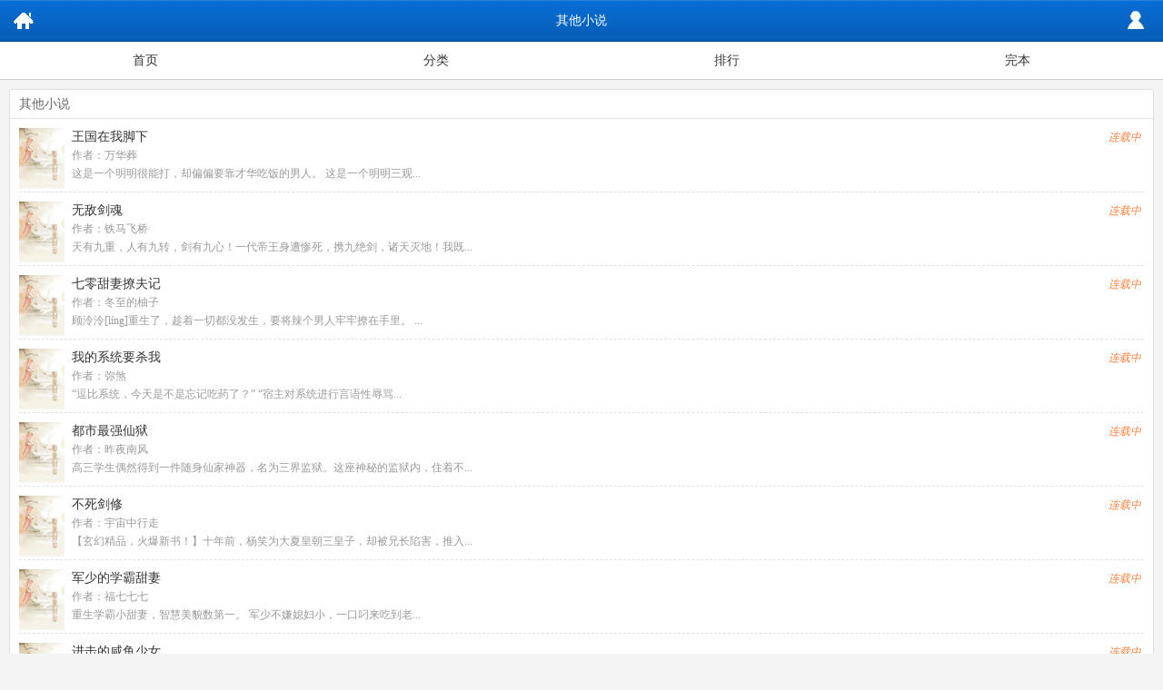

--- FILE ---
content_type: text/html
request_url: https://www.xsbck.com/sort/8_2/
body_size: 7120
content:
  <!doctype html>
<html>
<head>
<meta charset="gbk" />
<title>其他小说-一曲书斋</title>
<meta name="keywords" content="其他小说,其他小说推荐,热门其他小说,其他小说分类列表" />
<meta name="description" content="一曲书斋分类中其他小说的列表" />
<meta name="MobileOptimized" content="240"/>
<meta name="viewport" content="width=device-width, initial-scale=1.0, maximum-scale=1.0, minimum-scale=1.0" />
<link rel="shortcut icon" href="/favicon.ico" />
<meta http-equiv="Cache-Control" content="max-age=0" />
<meta http-equiv="Cache-Control" content="no-transform " />
<link rel="stylesheet" type="text/css" href="/css/css.css" />
<script src="/js/jquery.min.js"></script>
<script src="/js/wap.js"></script>
</head>
<body>
<header id="header" class="header dise">
	<div class="zuo"><a href="/">&nbsp;</a></div>
    <div class="zhong">其他小说</div>
    <div class="you"><a href="/user.php">&nbsp;</a></div>
    <div class="cc"></div>
</header>
<nav id="nav" class="bk">
	<ul>
    	<li><a href="/">首页</a></li>
        <li><a href="/sort/">分类</a></li>
        <li><a href="/top/">排行</a></li>
        <li><a href="/full/1/">完本</a></li>
    </ul>
    <div class="cc"></div>
</nav>

<!--<section class="fenlei">
	    <ul class="bk">
    	<li><a href="/book/127257.html">王国在我脚下</a><span class="kanguo">14人看过</span></li>
        <li>作者：<a href="/author/万华葬" class="qs">万华葬</a> | 其他小说</li>
        <li class="qs">    这是一个明明很能打，却偏偏要靠才华吃饭的男人。
    这是一个明明三观...</li>
	</ul>
        <ul class="bk">
    	<li><a href="/book/127254.html">无敌剑魂</a><span class="kanguo">15人看过</span></li>
        <li>作者：<a href="/author/铁马飞桥" class="qs">铁马飞桥</a> | 其他小说</li>
        <li class="qs">    天有九重，人有九转，剑有九心！一代帝王身遭惨死，携九绝剑，诸天灭地！我既...</li>
	</ul>
        <ul class="bk">
    	<li><a href="/book/127240.html">七零甜妻撩夫记</a><span class="kanguo">16人看过</span></li>
        <li>作者：<a href="/author/冬至的柚子" class="qs">冬至的柚子</a> | 其他小说</li>
        <li class="qs">    顾泠泠[líng]重生了，趁着一切都没发生，要将辣个男人牢牢撩在手里。
...</li>
	</ul>
        <ul class="bk">
    	<li><a href="/book/127224.html">我的系统要杀我</a><span class="kanguo">15人看过</span></li>
        <li>作者：<a href="/author/弥煞" class="qs">弥煞</a> | 其他小说</li>
        <li class="qs">    “逗比系统，今天是不是忘记吃药了？”
    “宿主对系统进行言语性辱骂...</li>
	</ul>
        <ul class="bk">
    	<li><a href="/book/127223.html">都市最强仙狱</a><span class="kanguo">10人看过</span></li>
        <li>作者：<a href="/author/昨夜南风" class="qs">昨夜南风</a> | 其他小说</li>
        <li class="qs">    高三学生偶然得到一件随身仙家神器，名为三界监狱。这座神秘的监狱内，住着不...</li>
	</ul>
        <ul class="bk">
    	<li><a href="/book/127222.html">不死剑修</a><span class="kanguo">12人看过</span></li>
        <li>作者：<a href="/author/宇宙中行走" class="qs">宇宙中行走</a> | 其他小说</li>
        <li class="qs">    【玄幻精品，火爆新书！】十年前，杨笑为大夏皇朝三皇子，却被兄长陷害，推入...</li>
	</ul>
        <ul class="bk">
    	<li><a href="/book/127218.html">军少的学霸甜妻</a><span class="kanguo">15人看过</span></li>
        <li>作者：<a href="/author/福七七七" class="qs">福七七七</a> | 其他小说</li>
        <li class="qs">    重生学霸小甜妻，智慧美貌数第一。
    军少不嫌媳妇小，一口叼来吃到老...</li>
	</ul>
        <ul class="bk">
    	<li><a href="/book/127217.html">进击的咸鱼少女</a><span class="kanguo">28人看过</span></li>
        <li>作者：<a href="/author/幽萌之羽" class="qs">幽萌之羽</a> | 其他小说</li>
        <li class="qs">    这是一名被无数二次元脑洞祝福作为金手指的咸鱼少女幽萌，在“充满恶意”的异...</li>
	</ul>
        <ul class="bk">
    	<li><a href="/book/127213.html">圣武星辰</a><span class="kanguo">13人看过</span></li>
        <li>作者：<a href="/author/乱世狂刀" class="qs">乱世狂刀</a> | 其他小说</li>
        <li class="qs">    事情是这样的，2017年夏天，在太阳系之外，位于紫薇星域的几大超级武道宗...</li>
	</ul>
        <ul class="bk">
    	<li><a href="/book/127212.html">灭天行</a><span class="kanguo">14人看过</span></li>
        <li>作者：<a href="/author/倔强的草鱼" class="qs">倔强的草鱼</a> | 其他小说</li>
        <li class="qs">    冰天雪地中，一个粉雕玉琢的女孩救起了一只奄奄一息的小狐狸，故事从这里开始...</li>
	</ul>
        <ul class="bk">
    	<li><a href="/book/127210.html">法医萌妻，撩上瘾！</a><span class="kanguo">14人看过</span></li>
        <li>作者：<a href="/author/百香蜜" class="qs">百香蜜</a> | 其他小说</li>
        <li class="qs">    一胎双生，就因为没有妹妹会演戏，她受尽陷害，成了史上第一背锅王！为了脱离...</li>
	</ul>
        <ul class="bk">
    	<li><a href="/book/127209.html">灭世武修</a><span class="kanguo">15人看过</span></li>
        <li>作者：<a href="/author/天上无鱼" class="qs">天上无鱼</a> | 其他小说</li>
        <li class="qs">    一条枷锁，链住万千星域。
    一颗心脏，沉浮黎明破晓。
    ……...</li>
	</ul>
        <ul class="bk">
    	<li><a href="/book/127207.html">征战万界</a><span class="kanguo">12人看过</span></li>
        <li>作者：<a href="/author/隔壁老王01" class="qs">隔壁老王01</a> | 其他小说</li>
        <li class="qs">    这是一名武者，凭借一杆长枪，征战诸天万界的故事！
    各位书友要是觉...</li>
	</ul>
        <ul class="bk">
    	<li><a href="/book/127193.html">玄圣苍穹</a><span class="kanguo">15人看过</span></li>
        <li>作者：<a href="/author/风元化" class="qs">风元化</a> | 其他小说</li>
        <li class="qs">    天地玄黄，宇宙洪荒；这里有蔑视众生的神，有千奇百怪的妖，有贪婪邪恶的魔，...</li>
	</ul>
        <ul class="bk">
    	<li><a href="/book/127186.html">万象之祖</a><span class="kanguo">13人看过</span></li>
        <li>作者：<a href="/author/中原九白" class="qs">中原九白</a> | 其他小说</li>
        <li class="qs">    我道长生多歧路，百岁云霞烟灭，欲骑鲸东去，寻龙伯未钓，或在浪端。袖里青龙...</li>
	</ul>
        <ul class="bk">
    	<li><a href="/book/127181.html">道闯乾坤</a><span class="kanguo">15人看过</span></li>
        <li>作者：<a href="/author/顿顿蛋炒饭" class="qs">顿顿蛋炒饭</a> | 其他小说</li>
        <li class="qs">    穿越成了道士，本来以为要一辈子孤守道观，但是师门留下来的宝物给玄阳子开辟...</li>
	</ul>
        <ul class="bk">
    	<li><a href="/book/127180.html">荣耀首领</a><span class="kanguo">17人看过</span></li>
        <li>作者：<a href="/author/羊火只一" class="qs">羊火只一</a> | 其他小说</li>
        <li class="qs">    重归起点后，王涛迈着坚定的步伐前进。
    这一次，他要将射手的荣耀彻...</li>
	</ul>
        <ul class="bk">
    	<li><a href="/book/127173.html">炮灰晋级计划书</a><span class="kanguo">15人看过</span></li>
        <li>作者：<a href="/author/快乐小巫婆" class="qs">快乐小巫婆</a> | 其他小说</li>
        <li class="qs">    让渣男渣女来的猛烈些吧
    风七月站在高高的山岗上手捧炸药包
   ...</li>
	</ul>
        <ul class="bk">
    	<li><a href="/book/127163.html">考古秘史</a><span class="kanguo">14人看过</span></li>
        <li>作者：<a href="/author/福来" class="qs">福来</a> | 其他小说</li>
        <li class="qs">    悠久的历史文明、璀璨的文化、宝贵的人类遗产，人类不知还有多少未解之谜等待...</li>
	</ul>
        <ul class="bk">
    	<li><a href="/book/127162.html">随身带着众神国度</a><span class="kanguo">16人看过</span></li>
        <li>作者：<a href="/author/苦练三伏" class="qs">苦练三伏</a> | 其他小说</li>
        <li class="qs">    一个普通的世界，当九龙拉棺的出现，颠覆了所有人的想象。
    江源爬泰...</li>
	</ul>
    </section>
-->

<section class="list fk">
	<div class="xbk">其他小说</div>
        	<ul class="xbk">
        	<li class="tjimg"><a href="/book/127257.html"><img src="http://img.xsbck.com/image/127/127257/127257s.jpg" onerror="this.src='https://m.xsbck.com/css/noimg.jpg'" /></a>
            <li class="tjxs">
            	<span class="xsm"><a href="/book/127257.html">王国在我脚下</a></span>
				<span class="">作者：<a href="/author/万华葬">万华葬</a></span>
                <span class="">    这是一个明明很能打，却偏偏要靠才华吃饭的男人。
    这是一个明明三观...</span>
				<span class="tjrs"><i>连载中</i>&nbsp;</span>
			</li>
    	</ul>
        	<ul class="xbk">
        	<li class="tjimg"><a href="/book/127254.html"><img src="http://img.xsbck.com/image/127/127254/127254s.jpg" onerror="this.src='https://m.xsbck.com/css/noimg.jpg'" /></a>
            <li class="tjxs">
            	<span class="xsm"><a href="/book/127254.html">无敌剑魂</a></span>
				<span class="">作者：<a href="/author/铁马飞桥">铁马飞桥</a></span>
                <span class="">    天有九重，人有九转，剑有九心！一代帝王身遭惨死，携九绝剑，诸天灭地！我既...</span>
				<span class="tjrs"><i>连载中</i>&nbsp;</span>
			</li>
    	</ul>
        	<ul class="xbk">
        	<li class="tjimg"><a href="/book/127240.html"><img src="http://img.xsbck.com/image/127/127240/127240s.jpg" onerror="this.src='https://m.xsbck.com/css/noimg.jpg'" /></a>
            <li class="tjxs">
            	<span class="xsm"><a href="/book/127240.html">七零甜妻撩夫记</a></span>
				<span class="">作者：<a href="/author/冬至的柚子">冬至的柚子</a></span>
                <span class="">    顾泠泠[líng]重生了，趁着一切都没发生，要将辣个男人牢牢撩在手里。
...</span>
				<span class="tjrs"><i>连载中</i>&nbsp;</span>
			</li>
    	</ul>
        	<ul class="xbk">
        	<li class="tjimg"><a href="/book/127224.html"><img src="http://img.xsbck.com/image/127/127224/127224s.jpg" onerror="this.src='https://m.xsbck.com/css/noimg.jpg'" /></a>
            <li class="tjxs">
            	<span class="xsm"><a href="/book/127224.html">我的系统要杀我</a></span>
				<span class="">作者：<a href="/author/弥煞">弥煞</a></span>
                <span class="">    “逗比系统，今天是不是忘记吃药了？”
    “宿主对系统进行言语性辱骂...</span>
				<span class="tjrs"><i>连载中</i>&nbsp;</span>
			</li>
    	</ul>
        	<ul class="xbk">
        	<li class="tjimg"><a href="/book/127223.html"><img src="http://img.xsbck.com/image/127/127223/127223s.jpg" onerror="this.src='https://m.xsbck.com/css/noimg.jpg'" /></a>
            <li class="tjxs">
            	<span class="xsm"><a href="/book/127223.html">都市最强仙狱</a></span>
				<span class="">作者：<a href="/author/昨夜南风">昨夜南风</a></span>
                <span class="">    高三学生偶然得到一件随身仙家神器，名为三界监狱。这座神秘的监狱内，住着不...</span>
				<span class="tjrs"><i>连载中</i>&nbsp;</span>
			</li>
    	</ul>
        	<ul class="xbk">
        	<li class="tjimg"><a href="/book/127222.html"><img src="http://img.xsbck.com/image/127/127222/127222s.jpg" onerror="this.src='https://m.xsbck.com/css/noimg.jpg'" /></a>
            <li class="tjxs">
            	<span class="xsm"><a href="/book/127222.html">不死剑修</a></span>
				<span class="">作者：<a href="/author/宇宙中行走">宇宙中行走</a></span>
                <span class="">    【玄幻精品，火爆新书！】十年前，杨笑为大夏皇朝三皇子，却被兄长陷害，推入...</span>
				<span class="tjrs"><i>连载中</i>&nbsp;</span>
			</li>
    	</ul>
        	<ul class="xbk">
        	<li class="tjimg"><a href="/book/127218.html"><img src="http://img.xsbck.com/image/127/127218/127218s.jpg" onerror="this.src='https://m.xsbck.com/css/noimg.jpg'" /></a>
            <li class="tjxs">
            	<span class="xsm"><a href="/book/127218.html">军少的学霸甜妻</a></span>
				<span class="">作者：<a href="/author/福七七七">福七七七</a></span>
                <span class="">    重生学霸小甜妻，智慧美貌数第一。
    军少不嫌媳妇小，一口叼来吃到老...</span>
				<span class="tjrs"><i>连载中</i>&nbsp;</span>
			</li>
    	</ul>
        	<ul class="xbk">
        	<li class="tjimg"><a href="/book/127217.html"><img src="http://img.xsbck.com/image/127/127217/127217s.jpg" onerror="this.src='https://m.xsbck.com/css/noimg.jpg'" /></a>
            <li class="tjxs">
            	<span class="xsm"><a href="/book/127217.html">进击的咸鱼少女</a></span>
				<span class="">作者：<a href="/author/幽萌之羽">幽萌之羽</a></span>
                <span class="">    这是一名被无数二次元脑洞祝福作为金手指的咸鱼少女幽萌，在“充满恶意”的异...</span>
				<span class="tjrs"><i>连载中</i>&nbsp;</span>
			</li>
    	</ul>
        	<ul class="xbk">
        	<li class="tjimg"><a href="/book/127213.html"><img src="http://img.xsbck.com/image/127/127213/127213s.jpg" onerror="this.src='https://m.xsbck.com/css/noimg.jpg'" /></a>
            <li class="tjxs">
            	<span class="xsm"><a href="/book/127213.html">圣武星辰</a></span>
				<span class="">作者：<a href="/author/乱世狂刀">乱世狂刀</a></span>
                <span class="">    事情是这样的，2017年夏天，在太阳系之外，位于紫薇星域的几大超级武道宗...</span>
				<span class="tjrs"><i>连载中</i>&nbsp;</span>
			</li>
    	</ul>
        	<ul class="xbk">
        	<li class="tjimg"><a href="/book/127212.html"><img src="http://img.xsbck.com/image/127/127212/127212s.jpg" onerror="this.src='https://m.xsbck.com/css/noimg.jpg'" /></a>
            <li class="tjxs">
            	<span class="xsm"><a href="/book/127212.html">灭天行</a></span>
				<span class="">作者：<a href="/author/倔强的草鱼">倔强的草鱼</a></span>
                <span class="">    冰天雪地中，一个粉雕玉琢的女孩救起了一只奄奄一息的小狐狸，故事从这里开始...</span>
				<span class="tjrs"><i>连载中</i>&nbsp;</span>
			</li>
    	</ul>
        	<ul class="xbk">
        	<li class="tjimg"><a href="/book/127210.html"><img src="http://img.xsbck.com/image/127/127210/127210s.jpg" onerror="this.src='https://m.xsbck.com/css/noimg.jpg'" /></a>
            <li class="tjxs">
            	<span class="xsm"><a href="/book/127210.html">法医萌妻，撩上瘾！</a></span>
				<span class="">作者：<a href="/author/百香蜜">百香蜜</a></span>
                <span class="">    一胎双生，就因为没有妹妹会演戏，她受尽陷害，成了史上第一背锅王！为了脱离...</span>
				<span class="tjrs"><i>连载中</i>&nbsp;</span>
			</li>
    	</ul>
        	<ul class="xbk">
        	<li class="tjimg"><a href="/book/127209.html"><img src="http://img.xsbck.com/image/127/127209/127209s.jpg" onerror="this.src='https://m.xsbck.com/css/noimg.jpg'" /></a>
            <li class="tjxs">
            	<span class="xsm"><a href="/book/127209.html">灭世武修</a></span>
				<span class="">作者：<a href="/author/天上无鱼">天上无鱼</a></span>
                <span class="">    一条枷锁，链住万千星域。
    一颗心脏，沉浮黎明破晓。
    ……...</span>
				<span class="tjrs"><i>连载中</i>&nbsp;</span>
			</li>
    	</ul>
        	<ul class="xbk">
        	<li class="tjimg"><a href="/book/127207.html"><img src="http://img.xsbck.com/image/127/127207/127207s.jpg" onerror="this.src='https://m.xsbck.com/css/noimg.jpg'" /></a>
            <li class="tjxs">
            	<span class="xsm"><a href="/book/127207.html">征战万界</a></span>
				<span class="">作者：<a href="/author/隔壁老王01">隔壁老王01</a></span>
                <span class="">    这是一名武者，凭借一杆长枪，征战诸天万界的故事！
    各位书友要是觉...</span>
				<span class="tjrs"><i>连载中</i>&nbsp;</span>
			</li>
    	</ul>
        	<ul class="xbk">
        	<li class="tjimg"><a href="/book/127193.html"><img src="http://img.xsbck.com/image/127/127193/127193s.jpg" onerror="this.src='https://m.xsbck.com/css/noimg.jpg'" /></a>
            <li class="tjxs">
            	<span class="xsm"><a href="/book/127193.html">玄圣苍穹</a></span>
				<span class="">作者：<a href="/author/风元化">风元化</a></span>
                <span class="">    天地玄黄，宇宙洪荒；这里有蔑视众生的神，有千奇百怪的妖，有贪婪邪恶的魔，...</span>
				<span class="tjrs"><i>连载中</i>&nbsp;</span>
			</li>
    	</ul>
        	<ul class="xbk">
        	<li class="tjimg"><a href="/book/127186.html"><img src="http://img.xsbck.com/image/127/127186/127186s.jpg" onerror="this.src='https://m.xsbck.com/css/noimg.jpg'" /></a>
            <li class="tjxs">
            	<span class="xsm"><a href="/book/127186.html">万象之祖</a></span>
				<span class="">作者：<a href="/author/中原九白">中原九白</a></span>
                <span class="">    我道长生多歧路，百岁云霞烟灭，欲骑鲸东去，寻龙伯未钓，或在浪端。袖里青龙...</span>
				<span class="tjrs"><i>连载中</i>&nbsp;</span>
			</li>
    	</ul>
        	<ul class="xbk">
        	<li class="tjimg"><a href="/book/127181.html"><img src="http://img.xsbck.com/image/127/127181/127181s.jpg" onerror="this.src='https://m.xsbck.com/css/noimg.jpg'" /></a>
            <li class="tjxs">
            	<span class="xsm"><a href="/book/127181.html">道闯乾坤</a></span>
				<span class="">作者：<a href="/author/顿顿蛋炒饭">顿顿蛋炒饭</a></span>
                <span class="">    穿越成了道士，本来以为要一辈子孤守道观，但是师门留下来的宝物给玄阳子开辟...</span>
				<span class="tjrs"><i>连载中</i>&nbsp;</span>
			</li>
    	</ul>
        	<ul class="xbk">
        	<li class="tjimg"><a href="/book/127180.html"><img src="http://img.xsbck.com/image/127/127180/127180s.jpg" onerror="this.src='https://m.xsbck.com/css/noimg.jpg'" /></a>
            <li class="tjxs">
            	<span class="xsm"><a href="/book/127180.html">荣耀首领</a></span>
				<span class="">作者：<a href="/author/羊火只一">羊火只一</a></span>
                <span class="">    重归起点后，王涛迈着坚定的步伐前进。
    这一次，他要将射手的荣耀彻...</span>
				<span class="tjrs"><i>连载中</i>&nbsp;</span>
			</li>
    	</ul>
        	<ul class="xbk">
        	<li class="tjimg"><a href="/book/127173.html"><img src="http://img.xsbck.com/image/127/127173/127173s.jpg" onerror="this.src='https://m.xsbck.com/css/noimg.jpg'" /></a>
            <li class="tjxs">
            	<span class="xsm"><a href="/book/127173.html">炮灰晋级计划书</a></span>
				<span class="">作者：<a href="/author/快乐小巫婆">快乐小巫婆</a></span>
                <span class="">    让渣男渣女来的猛烈些吧
    风七月站在高高的山岗上手捧炸药包
   ...</span>
				<span class="tjrs"><i>连载中</i>&nbsp;</span>
			</li>
    	</ul>
        	<ul class="xbk">
        	<li class="tjimg"><a href="/book/127163.html"><img src="http://img.xsbck.com/image/127/127163/127163s.jpg" onerror="this.src='https://m.xsbck.com/css/noimg.jpg'" /></a>
            <li class="tjxs">
            	<span class="xsm"><a href="/book/127163.html">考古秘史</a></span>
				<span class="">作者：<a href="/author/福来">福来</a></span>
                <span class="">    悠久的历史文明、璀璨的文化、宝贵的人类遗产，人类不知还有多少未解之谜等待...</span>
				<span class="tjrs"><i>连载中</i>&nbsp;</span>
			</li>
    	</ul>
        	<ul class="xbk">
        	<li class="tjimg"><a href="/book/127162.html"><img src="http://img.xsbck.com/image/127/127162/127162s.jpg" onerror="this.src='https://m.xsbck.com/css/noimg.jpg'" /></a>
            <li class="tjxs">
            	<span class="xsm"><a href="/book/127162.html">随身带着众神国度</a></span>
				<span class="">作者：<a href="/author/苦练三伏">苦练三伏</a></span>
                <span class="">    一个普通的世界，当九龙拉棺的出现，颠覆了所有人的想象。
    江源爬泰...</span>
				<span class="tjrs"><i>连载中</i>&nbsp;</span>
			</li>
    	</ul>
    </section>


		<div class="page"><a href="/sort/8_1/">首页</a><a href="/sort/8_1/">上页</a><a href="/sort/8_3/">下页</a><a href="/sort/8_354/">尾页</a></div>
		<div class="page2 fk">输入页数：<input id="pageinput" size="4" /><input type="button" value="跳转" onclick = "page()" /> (第2/354页)</div>

<script>
function page(){
	var p = document.getElementById("pageinput").value;
	if(isPositiveNum(p)){window.open("/sort/8_"+p+"/","_self");}
	function isPositiveNum(s){ 
    var re = /^[0-9]*[1-9][0-9]*$/ ;  
	    return re.test(s)  
	}
}
document.getElementById("s8").style.cssText = "background-color:#CCCCCC";
</script>
<script>_17mb_bottom();</script>
<section id="footer">
	<a href="https://www.xsbck.com">电脑版</a>
    <a href="/mybook.php">书架</a>
   <script>_17mb_tj();</script>
</section>
</body>
</html> 


--- FILE ---
content_type: application/javascript
request_url: https://www.xsbck.com/js/ajax.js
body_size: 708
content:
function getXMLHttpRequest(){
		try{
			try{
				return new ActiveXObject("Microsoft.XMLHTTP");	
			}
			catch(e){
				return new ActiveXObject("Msxml2.XMLHTTP");
			}
		}
		catch(e){
			return new XMLHttpRequest();
		}
	
	}

function doAjax(url,query,callback,reqtype,getxml){
	var myreq = getXMLHttpRequest();
	myreq.onreadystatechange = function(){
		if(myreq.readyState == 4){
			if(myreq.status == 200){
					var item = myreq.responseText;
					if(getxml == 1){
						item =myreq.responseXML;	
					}
					eval(callback + '(item)');
				}	
		}
		else{
			//backing();
		}	
	}
	if(reqtype.toUpperCase()== "POST"){
		requestPOST(url,query,myreq);
	}
	else{
		requestGET(url,query,myreq);	
	}
}

function requestGET(url,query,req){
	var myRandom = parseInt(Math.random()*99999999);
	
	if(query == ''){
		var callUrl = url + '?rand' + myRandom;	
	}
	else{
		var callUrl = url + '?' + query + '&rand=' + myRandom;	
	}
	req.open("GET",callUrl,true);
	req.send(null);
}

function requestPOST(url,query,req){
	req.open("POST",url,true);
	//req.setRequestHeader('Content-Type','applicate/x-www-form-urlencoded');
	req.setRequestHeader("Content-Type","application/x-www-form-urlencoded");
	req.send(query);	
}

--- FILE ---
content_type: application/javascript
request_url: https://www.xsbck.com/js/wap.js
body_size: 2657
content:
$(function(){
	$widthwindow = $(window).width();
	if($widthwindow < 350){	$("#zjgx .zjgxjj").fadeOut(500);}
	if($("#xinxi").width()-$("#xinxi .xx ul li").width() <110){$("#xinxi .xx ul li").width($("#xinxi").width()-110)}
	$("#zjlb .spage").click(function(){$("#zjlb .showpage").show(300);	$("#spagebg").css("opacity","0.7").fadeIn(500).height($("body").height());	});
	$("#spagebg").click(function(){$(this).fadeOut(700);$("#zjlb .showpage").hide(300);});
	$tjImgHight = $("#tj img").width();
	$("#tj img").height($tjImgHight*1.25);
});
$(function(){
	$("#header .you .search").click(function(){$("#search").slideToggle();	});
	$("#type").click(function(){if($("#type").text() == "书名"){$(this).html("作者");$("#searchType").val("author");}else{	$(this).html("书名");$("#searchType").val("articlename");}	});
	$("#formsearch").submit(function(){if($("#s_key").val() == "输入搜索词" || !$("#s_key").val()){alert("请输入搜索词！");return false;}});
})
$(function(){
	var b = "20px";var m = "16px"; var s = "12px";
	if($.cookie("fontSise")){font($.cookie("type"),$.cookie("fontSise"));}
	if($.cookie("light")){light($.cookie("light"));}	
	$("#b").click(function(){font("#b",b);});
	$("#m").click(function(){font("#m",m);});
	$("#s").click(function(){font("#s",s);});
	$("#light").click(function(){if($("#light").html() == "关灯"){light("off")}else{light("on");}});
});
function font(type,fontSize){
	$(type).addClass("fc").siblings().removeClass("fc");
	$.cookie("type",type,{path:'/',expires:365});
	$.cookie("fontSise",fontSize,{path:'/',expires:365});
	$("#nr").css("font-size",fontSize);
}
function light(type){
	if(type == "off"){$("#zj #light").html("开灯");$("#zj").addClass("gd");$("#zj .dise").removeClass("dise").removeClass("header").addClass("gddise").addClass("tmpc");$.cookie("light","off",{path:'/',expires:365});}
	else{$("#zj #light").html("关灯");$("#zj").removeClass("gd");$("#zj .tmpc").removeClass("gddise").addClass("dise");$("header").addClass("header");$.cookie("light","on",{path:'/',expires:365});}
}
function zuoyoufy(url){
	window.location.href = url;
}
document.writeln("<script src='\/js\/ajax.js'><\/script>");
function login(){//开启登录
	uname = document.getElementById("username").value;
	upass = document.getElementById("userpass").value;
	_17mb_code = document.getElementById("_17mb_code").value;
	_17mb_login_save = document.getElementById("login_save").checked;
    doAjax("/login_go.php", "chname=" + uname + "&chpass=" + upass + "&_17mb_code=" + _17mb_code + "&_17mb_login_save=" + _17mb_login_save, "go_login", "POST", 0);
}
function go_login(t){
	t = t.replace(/\s/g,'');
	logintips = document.getElementById("logintips");
	if(t == "nocode"){
		logintips.innerHTML = "请输入验证码";
		reloadcode();
	}
	if(t == "err_code"){
		logintips.innerHTML = "验证码错误";
		reloadcode();
	}
	if(t == "nodata" ){
		logintips.innerHTML = "请输入帐号和密码";
		reloadcode();
	}
	if(t == "nologin" ){
		logintips.innerHTML = "帐号或密码错误，登录失败";
		reloadcode();
	}
	if(t == "yeslogin" ){
		doAjax("/ajax.php", "is_login=1", "is_login", "GET", 0);
	}
}

function is_login(t){
	var t = t.replace(/\s/g,'');
	if(t == "right"){
		document.getElementById("logintips").innerHTML = "登录成功！";
		var urlarray= new Array(); //定义一数组
		urlarray = document.URL.split("?url="); //字符分割
		url = urlarray[1]; 
		if(url){
			url = url.replace(/\%2F/g,"/");
			url = url.replace(/\%3A/g,":");
			url = url.replace(/\%23/g,"");
			url = url.replace(/\%3F/g,"?");
			url = url.replace(/\%3D/g,"=");
			url = url.replace(/\%26/g,"&");
			window.location.href = url;	
		}
		else{
			window.location.href = "/";	
		}
	}
	else{
		document.getElementById("logintips").innerHTML = "帐号或密码错误，登录失败！";	
	}
}

function register(){
	uname = document.getElementById("regname").value;
	upass = document.getElementById("regpass").value;
	uemail = document.getElementById("regemail").value;
	_17mb_code = document.getElementById("_17mb_code").value;
	doAjax("/register_go.php", "uname=" + uname + "&upass=" + upass + "&uemail=" + uemail + "&_17mb_code=" + _17mb_code, "go_register", "POST", 0);
}
function go_register(t){
	var t = t.replace(/\s/g,'');
	var tips = document.getElementById("logintips");
	if(t == "nocode"){
		tips.innerHTML = "请输入验证码";
	}
	if(t == "err_code"){
		tips.innerHTML = "验证码错误";
	}
	if(t == "nodata"){
		tips.innerHTML = "以上信息都必须输入";	
	}
	if(t == "bigname"){
		tips.innerHTML = "用户名太长！10个中问或者30个英文以内！";	
	}	
	if(t == "bigpass"){
		tips.innerHTML = "密码太长！16位以内！";	
	}	
	if(t == "bigemail"){
		tips.innerHTML = "邮箱太长！";	
	}	
	if(t == "emailerror"){
		tips.innerHTML = "邮箱格式错误！";	
	}
	if(t == "havename"){
		tips.innerHTML = "用户名已被注册！";	
	}
	if(t == "haveemial"){
		tips.innerHTML = "邮箱已被注册！";	
	}
	if(t == "yesregister"){
		tips.innerHTML = "注册成功并已经登录！";
		window.location.href = "/";	
	}		
}

function shuqian(aid,cid,urlchapter){
	//alert("shuqian");	
	doAjax("/ajax.php", "addmark=1&urlchapter="+urlchapter+"&aid=" + aid + "&cid=" + cid, "shuqian2", "GET", 0);
}
function shuqian2(t){
	var t = t.replace(/\s/g,'');
	//alert(t);
	var a = t.split("|");
	if(a[0]==1){
		$("#shuqian").html("<span class=red>已存书签</span>");
	}
	if(a[0]==0){
		window.location.href = "/login.php?url="+a[1];
	}
}
function addbookcase(urlinfo,aid){
	$.get('/ajax.php',{'addbookcase':'1','urlinfo':urlinfo,'aid':aid},
		function(data){
			data=data.replace(/\s/g,'');data=data.split("|");
			if(data[0]==1){
				$('.sj').animate({left:"-5px"},20).animate({left:"10px"},20).animate({left:"-10px"},20).animate({left:"0px"},20).html('成功加入书架');
			}
			else{
				window.location.href = "/login.php?url="+data[1];
			}
		});
}
function case_del(aid){
	$.post("/ajax.php",{"aid":aid,"case_del":"1"},function(data){
		$("#"+aid).html("<tr><td class='del1'>删除中，请稍后...</td></tr>");if(data != ""){
			$("#"+aid).html("<tr><td class='del1'>已从书架删除！</td></tr>");
		}
	});
}

//广告开始
function _17mb_top(){//顶部广告
	document.writeln("");
}

function _17mb_middle(){//中间广告
	document.writeln("");
}

function _17mb_bottom(){//底端广告
	document.writeln("");
}
function _17mb_tj(){//统计代码
	document.writeln("统计代码");
}

